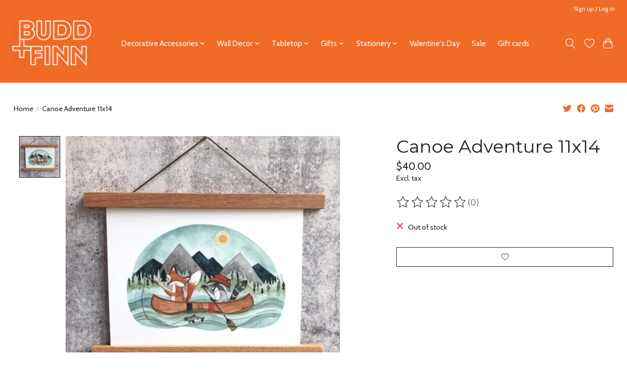

--- FILE ---
content_type: text/javascript;charset=utf-8
request_url: https://www.buddfinn.com/services/stats/pageview.js?product=41156219&hash=5ec8
body_size: -435
content:
// SEOshop 26-01-2026 20:10:08